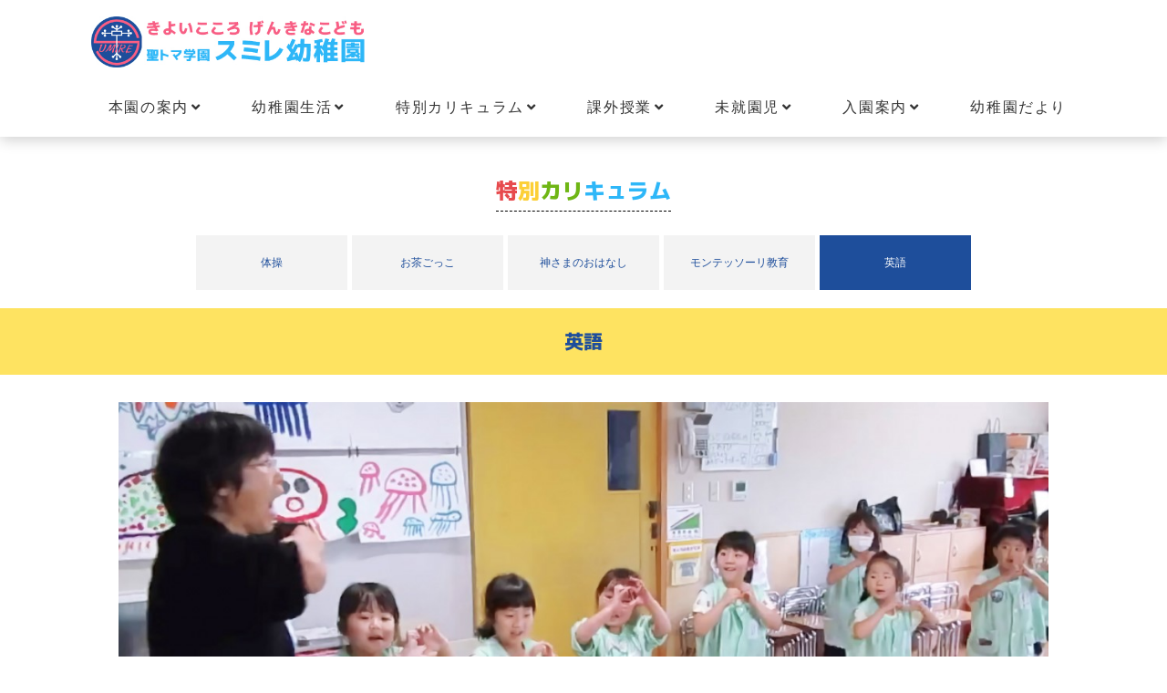

--- FILE ---
content_type: text/html; charset=UTF-8
request_url: https://sumile-k.sakura.ne.jp/education_6/
body_size: 33503
content:

<!DOCTYPE HTML>
<html lang="ja">
<!--[if lt IE 7]> <html class="ie lt-ie9 lt-ie8 lt-ie7" lang="ja"> <![endif]-->
<!--[if IE 7]> <html class="ie lt-ie9 lt-ie8" lang="ja"> <![endif]-->
<!--[if IE 8]> <html class="ie lt-ie9" lang="ja"> <![endif]-->
<!--[if lte IE 9]> <html class="ie IE" lang="ja"> <![endif]-->


<head>
<meta charset="UTF-8">
<meta http-equiv="X-UA-Compatible" content="IE=Edge">
<meta name="description" content="">
<meta name="keywords" content="" />
<meta name="viewport" content="width=device-width,initial-scale=1.0,user-scalable=no">

<title>学校法人聖トマ学園 スミレ幼稚園 -英語-</title>
<meta name="author" content="学校法人聖トマ学園 スミレ幼稚園" />
<meta name="copyright" content="学校法人聖トマ学園 スミレ幼稚園 All rights reserved." />

<link rel="stylesheet" type="text/css" href="https://sumile-k.sakura.ne.jp/wp-content/themes/php_sumile2020/style_sub.css" media="all" />
<link rel="stylesheet" type="text/css" href="https://sumile-k.sakura.ne.jp/wp-content/themes/php_sumile2020/css/font-awesome.min.css" media="all" />
<link rel="stylesheet" type="text/css" href="https://sumile-k.sakura.ne.jp/wp-content/themes/php_sumile2020/css/modal-video.min.css">
<link rel="stylesheet" type="text/css" href="https://sumile-k.sakura.ne.jp/wp-content/themes/php_sumile2020/css/meanmenu.css" />

<link href="https://fonts.googleapis.com/css2?family=M+PLUS+1p:wght@400;800&display=swap" rel="stylesheet">
<link href="https://use.fontawesome.com/releases/v5.6.1/css/all.css" rel="stylesheet">

<!--[if lt IE 9]>
<script src="https://sumile-k.sakura.ne.jp/wp-content/themes/php_sumile2020/js/html5shiv.js"></script>
<script src="https://sumile-k.sakura.ne.jp/wp-content/themes/php_sumile2020/script/respond.min.js"></script>
<![endif]-->
<!--[if lte IE 7]><script src="https://sumile-k.sakura.ne.jp/wp-content/themes/php_sumile2020/js/lte-ie7.js"></script><![endif]-->

<meta name='robots' content='max-image-preview:large' />
	<style>img:is([sizes="auto" i], [sizes^="auto," i]) { contain-intrinsic-size: 3000px 1500px }</style>
	<link rel='dns-prefetch' href='//www.google.com' />
<script type="text/javascript">
/* <![CDATA[ */
window._wpemojiSettings = {"baseUrl":"https:\/\/s.w.org\/images\/core\/emoji\/16.0.1\/72x72\/","ext":".png","svgUrl":"https:\/\/s.w.org\/images\/core\/emoji\/16.0.1\/svg\/","svgExt":".svg","source":{"concatemoji":"https:\/\/sumile-k.sakura.ne.jp\/wp-includes\/js\/wp-emoji-release.min.js?ver=6.8.3"}};
/*! This file is auto-generated */
!function(s,n){var o,i,e;function c(e){try{var t={supportTests:e,timestamp:(new Date).valueOf()};sessionStorage.setItem(o,JSON.stringify(t))}catch(e){}}function p(e,t,n){e.clearRect(0,0,e.canvas.width,e.canvas.height),e.fillText(t,0,0);var t=new Uint32Array(e.getImageData(0,0,e.canvas.width,e.canvas.height).data),a=(e.clearRect(0,0,e.canvas.width,e.canvas.height),e.fillText(n,0,0),new Uint32Array(e.getImageData(0,0,e.canvas.width,e.canvas.height).data));return t.every(function(e,t){return e===a[t]})}function u(e,t){e.clearRect(0,0,e.canvas.width,e.canvas.height),e.fillText(t,0,0);for(var n=e.getImageData(16,16,1,1),a=0;a<n.data.length;a++)if(0!==n.data[a])return!1;return!0}function f(e,t,n,a){switch(t){case"flag":return n(e,"\ud83c\udff3\ufe0f\u200d\u26a7\ufe0f","\ud83c\udff3\ufe0f\u200b\u26a7\ufe0f")?!1:!n(e,"\ud83c\udde8\ud83c\uddf6","\ud83c\udde8\u200b\ud83c\uddf6")&&!n(e,"\ud83c\udff4\udb40\udc67\udb40\udc62\udb40\udc65\udb40\udc6e\udb40\udc67\udb40\udc7f","\ud83c\udff4\u200b\udb40\udc67\u200b\udb40\udc62\u200b\udb40\udc65\u200b\udb40\udc6e\u200b\udb40\udc67\u200b\udb40\udc7f");case"emoji":return!a(e,"\ud83e\udedf")}return!1}function g(e,t,n,a){var r="undefined"!=typeof WorkerGlobalScope&&self instanceof WorkerGlobalScope?new OffscreenCanvas(300,150):s.createElement("canvas"),o=r.getContext("2d",{willReadFrequently:!0}),i=(o.textBaseline="top",o.font="600 32px Arial",{});return e.forEach(function(e){i[e]=t(o,e,n,a)}),i}function t(e){var t=s.createElement("script");t.src=e,t.defer=!0,s.head.appendChild(t)}"undefined"!=typeof Promise&&(o="wpEmojiSettingsSupports",i=["flag","emoji"],n.supports={everything:!0,everythingExceptFlag:!0},e=new Promise(function(e){s.addEventListener("DOMContentLoaded",e,{once:!0})}),new Promise(function(t){var n=function(){try{var e=JSON.parse(sessionStorage.getItem(o));if("object"==typeof e&&"number"==typeof e.timestamp&&(new Date).valueOf()<e.timestamp+604800&&"object"==typeof e.supportTests)return e.supportTests}catch(e){}return null}();if(!n){if("undefined"!=typeof Worker&&"undefined"!=typeof OffscreenCanvas&&"undefined"!=typeof URL&&URL.createObjectURL&&"undefined"!=typeof Blob)try{var e="postMessage("+g.toString()+"("+[JSON.stringify(i),f.toString(),p.toString(),u.toString()].join(",")+"));",a=new Blob([e],{type:"text/javascript"}),r=new Worker(URL.createObjectURL(a),{name:"wpTestEmojiSupports"});return void(r.onmessage=function(e){c(n=e.data),r.terminate(),t(n)})}catch(e){}c(n=g(i,f,p,u))}t(n)}).then(function(e){for(var t in e)n.supports[t]=e[t],n.supports.everything=n.supports.everything&&n.supports[t],"flag"!==t&&(n.supports.everythingExceptFlag=n.supports.everythingExceptFlag&&n.supports[t]);n.supports.everythingExceptFlag=n.supports.everythingExceptFlag&&!n.supports.flag,n.DOMReady=!1,n.readyCallback=function(){n.DOMReady=!0}}).then(function(){return e}).then(function(){var e;n.supports.everything||(n.readyCallback(),(e=n.source||{}).concatemoji?t(e.concatemoji):e.wpemoji&&e.twemoji&&(t(e.twemoji),t(e.wpemoji)))}))}((window,document),window._wpemojiSettings);
/* ]]> */
</script>
<style id='wp-emoji-styles-inline-css' type='text/css'>

	img.wp-smiley, img.emoji {
		display: inline !important;
		border: none !important;
		box-shadow: none !important;
		height: 1em !important;
		width: 1em !important;
		margin: 0 0.07em !important;
		vertical-align: -0.1em !important;
		background: none !important;
		padding: 0 !important;
	}
</style>
<link rel='stylesheet' id='wp-block-library-css' href='https://sumile-k.sakura.ne.jp/wp-includes/css/dist/block-library/style.min.css?ver=6.8.3' type='text/css' media='all' />
<style id='classic-theme-styles-inline-css' type='text/css'>
/*! This file is auto-generated */
.wp-block-button__link{color:#fff;background-color:#32373c;border-radius:9999px;box-shadow:none;text-decoration:none;padding:calc(.667em + 2px) calc(1.333em + 2px);font-size:1.125em}.wp-block-file__button{background:#32373c;color:#fff;text-decoration:none}
</style>
<style id='global-styles-inline-css' type='text/css'>
:root{--wp--preset--aspect-ratio--square: 1;--wp--preset--aspect-ratio--4-3: 4/3;--wp--preset--aspect-ratio--3-4: 3/4;--wp--preset--aspect-ratio--3-2: 3/2;--wp--preset--aspect-ratio--2-3: 2/3;--wp--preset--aspect-ratio--16-9: 16/9;--wp--preset--aspect-ratio--9-16: 9/16;--wp--preset--color--black: #000000;--wp--preset--color--cyan-bluish-gray: #abb8c3;--wp--preset--color--white: #ffffff;--wp--preset--color--pale-pink: #f78da7;--wp--preset--color--vivid-red: #cf2e2e;--wp--preset--color--luminous-vivid-orange: #ff6900;--wp--preset--color--luminous-vivid-amber: #fcb900;--wp--preset--color--light-green-cyan: #7bdcb5;--wp--preset--color--vivid-green-cyan: #00d084;--wp--preset--color--pale-cyan-blue: #8ed1fc;--wp--preset--color--vivid-cyan-blue: #0693e3;--wp--preset--color--vivid-purple: #9b51e0;--wp--preset--gradient--vivid-cyan-blue-to-vivid-purple: linear-gradient(135deg,rgba(6,147,227,1) 0%,rgb(155,81,224) 100%);--wp--preset--gradient--light-green-cyan-to-vivid-green-cyan: linear-gradient(135deg,rgb(122,220,180) 0%,rgb(0,208,130) 100%);--wp--preset--gradient--luminous-vivid-amber-to-luminous-vivid-orange: linear-gradient(135deg,rgba(252,185,0,1) 0%,rgba(255,105,0,1) 100%);--wp--preset--gradient--luminous-vivid-orange-to-vivid-red: linear-gradient(135deg,rgba(255,105,0,1) 0%,rgb(207,46,46) 100%);--wp--preset--gradient--very-light-gray-to-cyan-bluish-gray: linear-gradient(135deg,rgb(238,238,238) 0%,rgb(169,184,195) 100%);--wp--preset--gradient--cool-to-warm-spectrum: linear-gradient(135deg,rgb(74,234,220) 0%,rgb(151,120,209) 20%,rgb(207,42,186) 40%,rgb(238,44,130) 60%,rgb(251,105,98) 80%,rgb(254,248,76) 100%);--wp--preset--gradient--blush-light-purple: linear-gradient(135deg,rgb(255,206,236) 0%,rgb(152,150,240) 100%);--wp--preset--gradient--blush-bordeaux: linear-gradient(135deg,rgb(254,205,165) 0%,rgb(254,45,45) 50%,rgb(107,0,62) 100%);--wp--preset--gradient--luminous-dusk: linear-gradient(135deg,rgb(255,203,112) 0%,rgb(199,81,192) 50%,rgb(65,88,208) 100%);--wp--preset--gradient--pale-ocean: linear-gradient(135deg,rgb(255,245,203) 0%,rgb(182,227,212) 50%,rgb(51,167,181) 100%);--wp--preset--gradient--electric-grass: linear-gradient(135deg,rgb(202,248,128) 0%,rgb(113,206,126) 100%);--wp--preset--gradient--midnight: linear-gradient(135deg,rgb(2,3,129) 0%,rgb(40,116,252) 100%);--wp--preset--font-size--small: 13px;--wp--preset--font-size--medium: 20px;--wp--preset--font-size--large: 36px;--wp--preset--font-size--x-large: 42px;--wp--preset--spacing--20: 0.44rem;--wp--preset--spacing--30: 0.67rem;--wp--preset--spacing--40: 1rem;--wp--preset--spacing--50: 1.5rem;--wp--preset--spacing--60: 2.25rem;--wp--preset--spacing--70: 3.38rem;--wp--preset--spacing--80: 5.06rem;--wp--preset--shadow--natural: 6px 6px 9px rgba(0, 0, 0, 0.2);--wp--preset--shadow--deep: 12px 12px 50px rgba(0, 0, 0, 0.4);--wp--preset--shadow--sharp: 6px 6px 0px rgba(0, 0, 0, 0.2);--wp--preset--shadow--outlined: 6px 6px 0px -3px rgba(255, 255, 255, 1), 6px 6px rgba(0, 0, 0, 1);--wp--preset--shadow--crisp: 6px 6px 0px rgba(0, 0, 0, 1);}:where(.is-layout-flex){gap: 0.5em;}:where(.is-layout-grid){gap: 0.5em;}body .is-layout-flex{display: flex;}.is-layout-flex{flex-wrap: wrap;align-items: center;}.is-layout-flex > :is(*, div){margin: 0;}body .is-layout-grid{display: grid;}.is-layout-grid > :is(*, div){margin: 0;}:where(.wp-block-columns.is-layout-flex){gap: 2em;}:where(.wp-block-columns.is-layout-grid){gap: 2em;}:where(.wp-block-post-template.is-layout-flex){gap: 1.25em;}:where(.wp-block-post-template.is-layout-grid){gap: 1.25em;}.has-black-color{color: var(--wp--preset--color--black) !important;}.has-cyan-bluish-gray-color{color: var(--wp--preset--color--cyan-bluish-gray) !important;}.has-white-color{color: var(--wp--preset--color--white) !important;}.has-pale-pink-color{color: var(--wp--preset--color--pale-pink) !important;}.has-vivid-red-color{color: var(--wp--preset--color--vivid-red) !important;}.has-luminous-vivid-orange-color{color: var(--wp--preset--color--luminous-vivid-orange) !important;}.has-luminous-vivid-amber-color{color: var(--wp--preset--color--luminous-vivid-amber) !important;}.has-light-green-cyan-color{color: var(--wp--preset--color--light-green-cyan) !important;}.has-vivid-green-cyan-color{color: var(--wp--preset--color--vivid-green-cyan) !important;}.has-pale-cyan-blue-color{color: var(--wp--preset--color--pale-cyan-blue) !important;}.has-vivid-cyan-blue-color{color: var(--wp--preset--color--vivid-cyan-blue) !important;}.has-vivid-purple-color{color: var(--wp--preset--color--vivid-purple) !important;}.has-black-background-color{background-color: var(--wp--preset--color--black) !important;}.has-cyan-bluish-gray-background-color{background-color: var(--wp--preset--color--cyan-bluish-gray) !important;}.has-white-background-color{background-color: var(--wp--preset--color--white) !important;}.has-pale-pink-background-color{background-color: var(--wp--preset--color--pale-pink) !important;}.has-vivid-red-background-color{background-color: var(--wp--preset--color--vivid-red) !important;}.has-luminous-vivid-orange-background-color{background-color: var(--wp--preset--color--luminous-vivid-orange) !important;}.has-luminous-vivid-amber-background-color{background-color: var(--wp--preset--color--luminous-vivid-amber) !important;}.has-light-green-cyan-background-color{background-color: var(--wp--preset--color--light-green-cyan) !important;}.has-vivid-green-cyan-background-color{background-color: var(--wp--preset--color--vivid-green-cyan) !important;}.has-pale-cyan-blue-background-color{background-color: var(--wp--preset--color--pale-cyan-blue) !important;}.has-vivid-cyan-blue-background-color{background-color: var(--wp--preset--color--vivid-cyan-blue) !important;}.has-vivid-purple-background-color{background-color: var(--wp--preset--color--vivid-purple) !important;}.has-black-border-color{border-color: var(--wp--preset--color--black) !important;}.has-cyan-bluish-gray-border-color{border-color: var(--wp--preset--color--cyan-bluish-gray) !important;}.has-white-border-color{border-color: var(--wp--preset--color--white) !important;}.has-pale-pink-border-color{border-color: var(--wp--preset--color--pale-pink) !important;}.has-vivid-red-border-color{border-color: var(--wp--preset--color--vivid-red) !important;}.has-luminous-vivid-orange-border-color{border-color: var(--wp--preset--color--luminous-vivid-orange) !important;}.has-luminous-vivid-amber-border-color{border-color: var(--wp--preset--color--luminous-vivid-amber) !important;}.has-light-green-cyan-border-color{border-color: var(--wp--preset--color--light-green-cyan) !important;}.has-vivid-green-cyan-border-color{border-color: var(--wp--preset--color--vivid-green-cyan) !important;}.has-pale-cyan-blue-border-color{border-color: var(--wp--preset--color--pale-cyan-blue) !important;}.has-vivid-cyan-blue-border-color{border-color: var(--wp--preset--color--vivid-cyan-blue) !important;}.has-vivid-purple-border-color{border-color: var(--wp--preset--color--vivid-purple) !important;}.has-vivid-cyan-blue-to-vivid-purple-gradient-background{background: var(--wp--preset--gradient--vivid-cyan-blue-to-vivid-purple) !important;}.has-light-green-cyan-to-vivid-green-cyan-gradient-background{background: var(--wp--preset--gradient--light-green-cyan-to-vivid-green-cyan) !important;}.has-luminous-vivid-amber-to-luminous-vivid-orange-gradient-background{background: var(--wp--preset--gradient--luminous-vivid-amber-to-luminous-vivid-orange) !important;}.has-luminous-vivid-orange-to-vivid-red-gradient-background{background: var(--wp--preset--gradient--luminous-vivid-orange-to-vivid-red) !important;}.has-very-light-gray-to-cyan-bluish-gray-gradient-background{background: var(--wp--preset--gradient--very-light-gray-to-cyan-bluish-gray) !important;}.has-cool-to-warm-spectrum-gradient-background{background: var(--wp--preset--gradient--cool-to-warm-spectrum) !important;}.has-blush-light-purple-gradient-background{background: var(--wp--preset--gradient--blush-light-purple) !important;}.has-blush-bordeaux-gradient-background{background: var(--wp--preset--gradient--blush-bordeaux) !important;}.has-luminous-dusk-gradient-background{background: var(--wp--preset--gradient--luminous-dusk) !important;}.has-pale-ocean-gradient-background{background: var(--wp--preset--gradient--pale-ocean) !important;}.has-electric-grass-gradient-background{background: var(--wp--preset--gradient--electric-grass) !important;}.has-midnight-gradient-background{background: var(--wp--preset--gradient--midnight) !important;}.has-small-font-size{font-size: var(--wp--preset--font-size--small) !important;}.has-medium-font-size{font-size: var(--wp--preset--font-size--medium) !important;}.has-large-font-size{font-size: var(--wp--preset--font-size--large) !important;}.has-x-large-font-size{font-size: var(--wp--preset--font-size--x-large) !important;}
:where(.wp-block-post-template.is-layout-flex){gap: 1.25em;}:where(.wp-block-post-template.is-layout-grid){gap: 1.25em;}
:where(.wp-block-columns.is-layout-flex){gap: 2em;}:where(.wp-block-columns.is-layout-grid){gap: 2em;}
:root :where(.wp-block-pullquote){font-size: 1.5em;line-height: 1.6;}
</style>
<link rel='stylesheet' id='contact-form-7-css' href='https://sumile-k.sakura.ne.jp/wp-content/plugins/contact-form-7/includes/css/styles.css?ver=6.1.3' type='text/css' media='all' />
<link rel='stylesheet' id='fancybox-css' href='https://sumile-k.sakura.ne.jp/wp-content/plugins/easy-fancybox/fancybox/1.5.4/jquery.fancybox.min.css?ver=6.8.3' type='text/css' media='screen' />
<script type="text/javascript" src="https://sumile-k.sakura.ne.jp/wp-includes/js/jquery/jquery.min.js?ver=3.7.1" id="jquery-core-js"></script>
<script type="text/javascript" src="https://sumile-k.sakura.ne.jp/wp-includes/js/jquery/jquery-migrate.min.js?ver=3.4.1" id="jquery-migrate-js"></script>
<link rel="https://api.w.org/" href="https://sumile-k.sakura.ne.jp/wp-json/" /><link rel="alternate" title="JSON" type="application/json" href="https://sumile-k.sakura.ne.jp/wp-json/wp/v2/pages/5049" /><link rel="alternate" title="oEmbed (JSON)" type="application/json+oembed" href="https://sumile-k.sakura.ne.jp/wp-json/oembed/1.0/embed?url=https%3A%2F%2Fsumile-k.sakura.ne.jp%2Feducation_6" />
<link rel="alternate" title="oEmbed (XML)" type="text/xml+oembed" href="https://sumile-k.sakura.ne.jp/wp-json/oembed/1.0/embed?url=https%3A%2F%2Fsumile-k.sakura.ne.jp%2Feducation_6&#038;format=xml" />

<link rel="stylesheet" href="https://sumile-k.sakura.ne.jp/wp-content/plugins/count-per-day/counter.css" type="text/css" />
<link rel="apple-touch-icon" sizes="180x180" href="/wp-content/uploads/fbrfg/apple-touch-icon.png">
<link rel="icon" type="image/png" sizes="32x32" href="/wp-content/uploads/fbrfg/favicon-32x32.png">
<link rel="icon" type="image/png" sizes="16x16" href="/wp-content/uploads/fbrfg/favicon-16x16.png">
<link rel="manifest" href="/wp-content/uploads/fbrfg/site.webmanifest">
<link rel="mask-icon" href="/wp-content/uploads/fbrfg/safari-pinned-tab.svg" color="#5bbad5">
<link rel="shortcut icon" href="/wp-content/uploads/fbrfg/favicon.ico">
<meta name="apple-mobile-web-app-title" content="学校法人聖トマ学園 スミレ幼稚園">
<meta name="application-name" content="学校法人聖トマ学園 スミレ幼稚園">
<meta name="msapplication-TileColor" content="#49e5ff">
<meta name="msapplication-config" content="/wp-content/uploads/fbrfg/browserconfig.xml">
<meta name="theme-color" content="#ffffff">
<script type="text/javascript">
	$.noConflict();
</script>
<script src="https://sumile-k.sakura.ne.jp/wp-content/themes/php_sumile2020/js/jquery-3.2.1.min.js"></script>
<script src="https://sumile-k.sakura.ne.jp/wp-content/themes/php_sumile2020/js/jquery.meanmenu.min.js"></script>
<script src="https://sumile-k.sakura.ne.jp/wp-content/themes/php_sumile2020/js/menu.js"></script>

</head>

<body>

<!-- =================メニューここから================= -->
<header id="header">
	<div class="container">

		<div class="h_logo"><a href="https://sumile-k.sakura.ne.jp"><img src="https://sumile-k.sakura.ne.jp/wp-content/themes/php_sumile2020/img/logo.jpg" alt="学校法人聖トマ学園 スミレ幼稚園"></a></div>

		<div id="h_top">
			<div class="h_nav">
				<nav id="gNav">
					<ul class="nav">
						<li>
							<a href="https://sumile-k.sakura.ne.jp/guidance_1/"><div class="button">本園の案内<i class="fa fa-angle-down"></i></div></a>
							<ul class="sub-menu">
								<li><a href="https://sumile-k.sakura.ne.jp/guidance_1/">カトリック幼稚園のめざすもの</a></li>
								<li><a href="https://sumile-k.sakura.ne.jp/guidance_2/">スミレ幼稚園と大和カトリック教会</a></li>
								<li><a href="https://sumile-k.sakura.ne.jp/guidance_3/">こどもに対して大人の責任は大きい</a></li>
							</ul>
						</li>
						<li>
							<a href="https://sumile-k.sakura.ne.jp/life_1/"><div class="button">幼稚園生活<i class="fa fa-angle-down"></i></div></a>
							<ul class="sub-menu">
								<li><a href="https://sumile-k.sakura.ne.jp/life_1/">1年間のながれ</a></li>
								<li><a href="https://sumile-k.sakura.ne.jp/life_2/">1日のながれ</a></li>
								<li><a href="https://sumile-k.sakura.ne.jp/life_4/">お弁当と給食</a></li>
								<li><a href="https://sumile-k.sakura.ne.jp/life_5/">預かり保育</a></li>
							</ul>
						</li>
						<li>
							<a href="https://sumile-k.sakura.ne.jp/education_1/"><div class="button">特別カリキュラム<i class="fa fa-angle-down"></i></div></a>
							<ul class="sub-menu">
								<li><a href="https://sumile-k.sakura.ne.jp/education_1/">体操</a></li>
								<li><a href="https://sumile-k.sakura.ne.jp/education_2/">お茶ごっこ</a></li>
								<li><a href="https://sumile-k.sakura.ne.jp/education_3/">神さまのおはなし</a></li>
								<li><a href="https://sumile-k.sakura.ne.jp/education_5/">モンテッソーリ教育</a></li>
								<li><a href="https://sumile-k.sakura.ne.jp/education_6/">英語</a></li>
							</ul>
						</li>
						<li>
							<a href="https://sumile-k.sakura.ne.jp/other_1/"><div class="button">課外授業<i class="fa fa-angle-down"></i></div></a>
							<ul class="sub-menu">
								<li><a href="https://sumile-k.sakura.ne.jp/other_1/">スポーツクラブ</a></li>
								<li><a href="https://sumile-k.sakura.ne.jp/other_2/">キッズチアクラブ</a></li>
								<li><a href="https://sumile-k.sakura.ne.jp/other_3/">サッカークラブ</a></li>
								<li><a href="https://sumile-k.sakura.ne.jp/other_4/">バレエ教室幼児クラス</a></li>
								<li><a href="https://sumile-k.sakura.ne.jp/other_5/">エンピツらんど</a></li>
								<li><a href="https://sumile-k.sakura.ne.jp/other_6/">英語教室 ラボパーティー</a></li>
							</ul>
						</li>
						<li>
							<a href="https://sumile-k.sakura.ne.jp/play_1/"><div class="button">未就園児<i class="fa fa-angle-down"></i></div></a>
							<ul class="sub-menu">
								<li><a href="https://sumile-k.sakura.ne.jp/play_1/">スミレプレイルーム(2～4歳向)</a></li>
								<li><a href="https://sumile-k.sakura.ne.jp/play_6/">未就園児イベント・スミプレ説明会等申込(2～4歳向)</a></li>
								<li><a href="https://sumile-k.sakura.ne.jp/play_2/">エンジェルルーム(1歳～入園前)</a></li>
								<li><a href="https://sumile-k.sakura.ne.jp/play_4/">園庭開放</a></li>
								<li><a href="https://sumile-k.sakura.ne.jp/play_5/">育児相談</a></li>
							</ul>
						</li>
						<li>
							<a href="https://sumile-k.sakura.ne.jp/entrance_1/"><div class="button">入園案内<i class="fa fa-angle-down"></i></div></a>
							<ul class="sub-menu">
								<li><a href="https://sumile-k.sakura.ne.jp/entrance_1/">入園説明会幼稚園見学会</a></li>
								<li><a href="https://sumile-k.sakura.ne.jp/entrance_2/">入園願書配布・受付</a></li>
								<li><a href="https://sumile-k.sakura.ne.jp/entrance_3/">募集要項</a></li>
							</ul>
						</li>
						<li><a href="https://sumile-k.sakura.ne.jp/blog/"><div class="button">幼稚園だより</div></a></li>
					</ul>
					<div class="mask"></div>
				</nav>
			</div>
		</div>
	</div>
</header><!-- =================メニューここまで================= -->


<!-- =================本文ここから================= -->
<main id="main" role="main">
<section id="sec01">

<h2 class="title_sub"><span class="underline_black"><span class="red">特</span><span class="yellow">別</span><span class="green">カリ</span><span class="blue">キュラム</span></span></h2>
<div class="btn_gray_box">
<div class="btn_gray_item"><button class="btn_gray" onclick="location.href='/education_1/'" onfocus="this.blur();"><span class="btn_gray">体操</span></button></div>
<div class="btn_gray_item"><button class="btn_gray" onclick="location.href='/education_2/'" onfocus="this.blur();"><span class="btn_gray">お茶ごっこ</span></button></div>
<div class="btn_gray_item"><button class="btn_gray" onclick="location.href='/education_3/'" onfocus="this.blur();"><span class="btn_gray">神さまのおはなし</span></button></div>
<div class="btn_gray_item"><button class="btn_gray" onclick="location.href='/education_5/'" onfocus="this.blur();"><span class="btn_gray">モンテッソーリ教育</span></button></div>
<div class="btn_gray_item"><button class="btn_gray2" onclick="location.href='/education_6/'" onfocus="this.blur();"><span class="btn_gray2">英語</span></button></div>
</div>
<h3 class="title_sub">英語</h3>
<div class="base01_sub">
<div class="wp-block-image">
<figure class="aligncenter size-full"><img decoding="async" src="https://sumile-k.sakura.ne.jp/wp-content/uploads/2020/09/education_6.jpg" alt="英語" /></figure>
</div>
<div class="base01_box">
<div class="base01_boxB">
<div class="base01_boxL">対象</div>
<div class="base01_boxR">全園児</div>
</div>
<div class="base01_boxB">
<div class="base01_boxL">指導講師</div>
<div class="base01_boxR">青池眞由子先生（公益財団法人ラボ国際交流センター　ボランティアリーダー）</div>
</div>
<div class="base01_boxB">
<div class="base01_boxL">内容</div>
<div class="base01_boxR">英語を勉強するのではなく英語で楽しむ♪そんな指導をして下さいます。</div>
</div>
</div>
</div>
</section>
<!-- =================本文ここまで================= -->


<!-- =================フッターここから================= -->
<!-- 交通案内・お問い合わせ -->
<section id="sec07">
<h2 class="title_white"><span class="underline_white">交通案内・お問い合わせ</span></h2>
<p class="text_contact"><a href="tel:0462749222">TEL 046-274-9222</a></p>
<button class="btn_green" onclick="location.href='https://sumile-k.sakura.ne.jp/contact/'" onfocus="this.blur();"><span class="btn_green"><div class="contact"><i class="fas fa-train fa-2x"></i></div>交通案内</span></button>
<button class="btn_green" onclick="location.href='https://sumile-k.sakura.ne.jp/contact/#class1'" onfocus="this.blur();"><span class="btn_green"><div class="contact"><i class="fas fa-envelope fa-2x"></i></div>お問い合わせ</span></button>
</section>
</main>

<footer id="footer">
	<div class="container">
		<div class="f_logo">
			<a href="http://www.seitoma.ac.jp/" target="_blank"><img src="https://sumile-k.sakura.ne.jp/wp-content/themes/php_sumile2020/img/toma.jpg" alt="学校法人聖トマ学園スミレ幼稚園"></a>
		</div>
		<p class="copy">〒242-0006 神奈川県大和市南林間7-4-1 TEL:046-274-9222<br>copyright 2020 聖トマ学園 スミレ幼稚園 All rights reserved.</p>
	</div>
</footer><!-- =================フッターここまで================= -->

<script type="speculationrules">
{"prefetch":[{"source":"document","where":{"and":[{"href_matches":"\/*"},{"not":{"href_matches":["\/wp-*.php","\/wp-admin\/*","\/wp-content\/uploads\/*","\/wp-content\/*","\/wp-content\/plugins\/*","\/wp-content\/themes\/php_sumile2020\/*","\/*\\?(.+)"]}},{"not":{"selector_matches":"a[rel~=\"nofollow\"]"}},{"not":{"selector_matches":".no-prefetch, .no-prefetch a"}}]},"eagerness":"conservative"}]}
</script>
<script type="text/javascript" src="https://sumile-k.sakura.ne.jp/wp-includes/js/dist/hooks.min.js?ver=4d63a3d491d11ffd8ac6" id="wp-hooks-js"></script>
<script type="text/javascript" src="https://sumile-k.sakura.ne.jp/wp-includes/js/dist/i18n.min.js?ver=5e580eb46a90c2b997e6" id="wp-i18n-js"></script>
<script type="text/javascript" id="wp-i18n-js-after">
/* <![CDATA[ */
wp.i18n.setLocaleData( { 'text direction\u0004ltr': [ 'ltr' ] } );
/* ]]> */
</script>
<script type="text/javascript" src="https://sumile-k.sakura.ne.jp/wp-content/plugins/contact-form-7/includes/swv/js/index.js?ver=6.1.3" id="swv-js"></script>
<script type="text/javascript" id="contact-form-7-js-translations">
/* <![CDATA[ */
( function( domain, translations ) {
	var localeData = translations.locale_data[ domain ] || translations.locale_data.messages;
	localeData[""].domain = domain;
	wp.i18n.setLocaleData( localeData, domain );
} )( "contact-form-7", {"translation-revision-date":"2025-10-29 09:23:50+0000","generator":"GlotPress\/4.0.3","domain":"messages","locale_data":{"messages":{"":{"domain":"messages","plural-forms":"nplurals=1; plural=0;","lang":"ja_JP"},"This contact form is placed in the wrong place.":["\u3053\u306e\u30b3\u30f3\u30bf\u30af\u30c8\u30d5\u30a9\u30fc\u30e0\u306f\u9593\u9055\u3063\u305f\u4f4d\u7f6e\u306b\u7f6e\u304b\u308c\u3066\u3044\u307e\u3059\u3002"],"Error:":["\u30a8\u30e9\u30fc:"]}},"comment":{"reference":"includes\/js\/index.js"}} );
/* ]]> */
</script>
<script type="text/javascript" id="contact-form-7-js-before">
/* <![CDATA[ */
var wpcf7 = {
    "api": {
        "root": "https:\/\/sumile-k.sakura.ne.jp\/wp-json\/",
        "namespace": "contact-form-7\/v1"
    }
};
/* ]]> */
</script>
<script type="text/javascript" src="https://sumile-k.sakura.ne.jp/wp-content/plugins/contact-form-7/includes/js/index.js?ver=6.1.3" id="contact-form-7-js"></script>
<script type="text/javascript" id="google-invisible-recaptcha-js-before">
/* <![CDATA[ */
var renderInvisibleReCaptcha = function() {

    for (var i = 0; i < document.forms.length; ++i) {
        var form = document.forms[i];
        var holder = form.querySelector('.inv-recaptcha-holder');

        if (null === holder) continue;
		holder.innerHTML = '';

         (function(frm){
			var cf7SubmitElm = frm.querySelector('.wpcf7-submit');
            var holderId = grecaptcha.render(holder,{
                'sitekey': '6LchI7EaAAAAAAaMaBDBhYECNV-To17xCk1szxf1', 'size': 'invisible', 'badge' : 'bottomright',
                'callback' : function (recaptchaToken) {
					if((null !== cf7SubmitElm) && (typeof jQuery != 'undefined')){jQuery(frm).submit();grecaptcha.reset(holderId);return;}
					 HTMLFormElement.prototype.submit.call(frm);
                },
                'expired-callback' : function(){grecaptcha.reset(holderId);}
            });

			if(null !== cf7SubmitElm && (typeof jQuery != 'undefined') ){
				jQuery(cf7SubmitElm).off('click').on('click', function(clickEvt){
					clickEvt.preventDefault();
					grecaptcha.execute(holderId);
				});
			}
			else
			{
				frm.onsubmit = function (evt){evt.preventDefault();grecaptcha.execute(holderId);};
			}


        })(form);
    }
};
/* ]]> */
</script>
<script type="text/javascript" async defer src="https://www.google.com/recaptcha/api.js?onload=renderInvisibleReCaptcha&amp;render=explicit" id="google-invisible-recaptcha-js"></script>
<script type="text/javascript" src="https://sumile-k.sakura.ne.jp/wp-content/plugins/easy-fancybox/vendor/purify.min.js?ver=6.8.3" id="fancybox-purify-js"></script>
<script type="text/javascript" id="jquery-fancybox-js-extra">
/* <![CDATA[ */
var efb_i18n = {"close":"Close","next":"Next","prev":"Previous","startSlideshow":"Start slideshow","toggleSize":"Toggle size"};
/* ]]> */
</script>
<script type="text/javascript" src="https://sumile-k.sakura.ne.jp/wp-content/plugins/easy-fancybox/fancybox/1.5.4/jquery.fancybox.min.js?ver=6.8.3" id="jquery-fancybox-js"></script>
<script type="text/javascript" id="jquery-fancybox-js-after">
/* <![CDATA[ */
var fb_timeout, fb_opts={'autoScale':true,'showCloseButton':true,'margin':20,'pixelRatio':'false','centerOnScroll':true,'enableEscapeButton':true,'overlayShow':true,'hideOnOverlayClick':true,'minVpHeight':320,'disableCoreLightbox':'true','enableBlockControls':'true','fancybox_openBlockControls':'true' };
if(typeof easy_fancybox_handler==='undefined'){
var easy_fancybox_handler=function(){
jQuery([".nolightbox","a.wp-block-file__button","a.pin-it-button","a[href*='pinterest.com\/pin\/create']","a[href*='facebook.com\/share']","a[href*='twitter.com\/share']"].join(',')).addClass('nofancybox');
jQuery('a.fancybox-close').on('click',function(e){e.preventDefault();jQuery.fancybox.close()});
/* IMG */
						var unlinkedImageBlocks=jQuery(".wp-block-image > img:not(.nofancybox,figure.nofancybox>img)");
						unlinkedImageBlocks.wrap(function() {
							var href = jQuery( this ).attr( "src" );
							return "<a href='" + href + "'></a>";
						});
var fb_IMG_select=jQuery('a[href*=".jpg" i]:not(.nofancybox,li.nofancybox>a,figure.nofancybox>a),area[href*=".jpg" i]:not(.nofancybox),a[href*=".jpeg" i]:not(.nofancybox,li.nofancybox>a,figure.nofancybox>a),area[href*=".jpeg" i]:not(.nofancybox),a[href*=".png" i]:not(.nofancybox,li.nofancybox>a,figure.nofancybox>a),area[href*=".png" i]:not(.nofancybox)');
fb_IMG_select.addClass('fancybox image');
var fb_IMG_sections=jQuery('.gallery,.wp-block-gallery,.tiled-gallery,.wp-block-jetpack-tiled-gallery,.ngg-galleryoverview,.ngg-imagebrowser,.nextgen_pro_blog_gallery,.nextgen_pro_film,.nextgen_pro_horizontal_filmstrip,.ngg-pro-masonry-wrapper,.ngg-pro-mosaic-container,.nextgen_pro_sidescroll,.nextgen_pro_slideshow,.nextgen_pro_thumbnail_grid,.tiled-gallery');
fb_IMG_sections.each(function(){jQuery(this).find(fb_IMG_select).attr('rel','gallery-'+fb_IMG_sections.index(this));});
jQuery('a.fancybox,area.fancybox,.fancybox>a').each(function(){jQuery(this).fancybox(jQuery.extend(true,{},fb_opts,{'transition':'elastic','transitionIn':'elastic','easingIn':'easeOutBack','transitionOut':'elastic','easingOut':'easeInBack','opacity':false,'hideOnContentClick':false,'titleShow':false,'titlePosition':'over','titleFromAlt':true,'showNavArrows':true,'enableKeyboardNav':true,'cyclic':false,'mouseWheel':'true'}))});
};};
jQuery(easy_fancybox_handler);jQuery(document).on('post-load',easy_fancybox_handler);
/* ]]> */
</script>
<script type="text/javascript" src="https://sumile-k.sakura.ne.jp/wp-content/plugins/easy-fancybox/vendor/jquery.easing.min.js?ver=1.4.1" id="jquery-easing-js"></script>
<script type="text/javascript" src="https://sumile-k.sakura.ne.jp/wp-content/plugins/easy-fancybox/vendor/jquery.mousewheel.min.js?ver=3.1.13" id="jquery-mousewheel-js"></script>
</body>
</html>

--- FILE ---
content_type: text/css
request_url: https://sumile-k.sakura.ne.jp/wp-content/themes/php_sumile2020/style_sub.css
body_size: 31648
content:
@charset "utf-8";
@import url('https://fonts.googleapis.com/css?family=Roboto:400,700');

/* RESET
----------------------------------------------------------------------------------------------------*/
a,article,body,dd,div,dl,dt,em,form,footer,header,h1,h2,h3,h4,h5,h6,html,i,iframe,img,label,legend,li,nav,ol,p,section,main,span,table,tbody,tfoot,thead,time,tr,th,td,ul,video{font-family:inherit;font-size:100%;font-weight:inherit;font-style:inherit;vertical-align:baseline;white-space:normal;margin:0;padding:0;border:0;outline:0;background:transparent;line-height:1.6;text-align:left}textarea{font-family:inherit;font-size:100%;font-weight:inherit;font-style:inherit;vertical-align:baseline;margin:0;padding:0;border:0;outline:0;background:transparent;line-height:1.6;text-align:left}article,footer,header,nav,section,main{display:block}ol,ul{list-style:none}table{border-collapse:collapse;border-spacing:0}


/* WordPress Native Styles
----------------------------------------------------------------------------------------------------*/
/* editor */
p {
    display: block;
    margin: 1em 0;
}
strong { font-weight: bold; }
em { font-style: italic; }
blockquote {
    display: block;
    -webkit-margin-before: 1em;
    -webkit-margin-after: 1em;
    -webkit-margin-start: 40px;
    -webkit-margin-end: 40px;
}
 
/* img */
.aligncenter {
    display: block;
    margin: 0 auto;
}
.alignright { float: right; }
.alignleft { float: left; }
 
img[class*="wp-image-"],
img[class*="attachment-"] {
    height: auto;
    max-width: 100%;
}
 
/* clearfix */
.clearfix {
    overflow: hidden;
    zoom: 1;
}
.clearfix:after {
    content: "";
    display: block;
    clear: both;
}


/* ----------------------------------------------

 * 基本

---------------------------------------------- */
body {
  margin: 0 auto;
  padding: 0;
  font-size: 20px;
  line-height: 1.6em;
  font-family: 'Roboto',"游ゴシック Medium", "Yu Gothic Medium","游ゴシック",YuGothic,"ヒラギノ角ゴ ProN W3","Hiragino Kaku Gothic ProN","メイリオ",Meiryo,sans-serif;
  font-weight: 500;
  color: #535761;
  -webkit-text-size-adjust: 100%;
}

@media only screen and ( max-width : 580px ) {
  body {font-size: 18px;}
}

table {
  margin : 0;
  border-collapse: collapse;
  border-spacing: 0;
  empty-cells: show;
}

span.mini{
  font-size:12pt;
  font-family: 'Roboto',"游ゴシック Medium", "Yu Gothic Medium","游ゴシック",YuGothic,"ヒラギノ角ゴ ProN W3","Hiragino Kaku Gothic ProN","メイリオ",Meiryo,sans-serif;
}

img {
  vertical-align: middle;
  max-width: 100%;
  height: auto;
  width /***/:auto;　/*IE8のみ適用*/
}

/*-----------------------------
ギャラリー
------------------------------*/
.gallery { /** ギャラリーを囲むボックス **/
	width: 100%;
	padding-bottom: 20px !important;
    overflow: hidden;
}
 
.gallery br {display: none;} /** 自動で挿入される clearfix の余白解除 **/
 
.gallery-item { /** 画像共通のスタイル **/
    float: left;
	padding-bottom: 0 !important;
}
.gallery-icon { /** 画像を囲む dt のスタイル **/
    text-align: center;
}
 
.gallery-icon img {
	height: auto;
	margin-bottom: 10px !important;
	border: 0px  !important;
}
 
.gallery-caption { /** キャプション **/
    color: #222;
    font-size: 16px;
    margin: 0px 0px 10px 0px;
    text-align: center;
}
 
.gallery-columns-1 .gallery-item { /** カラムなし **/
    width: 100%;
    padding-right: 0;
}
.gallery-columns-2 .gallery-item { /** 2カラム **/
	width: 48%;
	padding: 0 1%;
}
.gallery-columns-3 .gallery-item { /** 3カラム **/
    width: 31.33333%;
	padding: 0 1%;
}
.gallery-columns-4 .gallery-item { /** 4カラム **/
    width: 23%;
    padding: 0 1%;
}
.gallery-columns-5 .gallery-item { /** 5カラム **/
    width: 18%;
    padding: 0 1%;
}
 
@media screen and (max-width: 640px) {
	/* 640px以下用の記述 */
	.gallery-columns-3 .gallery-item, .gallery-columns-4 .gallery-item {
		width: 48%;
		padding: 0 1%;
	}
	.gallery-columns-5 .gallery-item {
		width: 31.33333%;
		padding: 0 1%;
	}
}

/*-----------------------------
IE11単画像表示
------------------------------*/
@media screen and (-ms-high-contrast: none) {
  *::-ms-backdrop, img { width: 100%; }
}


/* ----------------------------------------------

 * リンク設定

---------------------------------------------- */
a {
  outline:none;
  color: #333;
  text-decoration:none;
}

a:hover {
  -webkit-transition: 0.5s;
  -moz-transition: 0.5s;
  -o-transition: 0.5s;
  transition: 0.5s;

  filter: alpha(opacity=80);
  -moz-opacity:0.80;
  opacity:0.80;
}

.base01_sub a{
  text-decoration:underline;
}

.base01_sub a:hover {
  -webkit-transition: 0.5s;
  -moz-transition: 0.5s;
  -o-transition: 0.5s;
  transition: 0.5s;

  filter: alpha(opacity=80);
  -moz-opacity:0.80;
  opacity:0.80;
}

/* ----------------------------------------------

 * 要素設定

---------------------------------------------- */
/* ========位置指定======== */
.taC {
  text-align: center !important;
}

.taR {
  text-align: right !important;
}

.taL {
  text-align: left !important;
}

/* ========line======== */
hr.line {
	border-width: 1px 0px 0px 0px;
	border-style: solid;
	border-color: #d9d9d9;
	height: 1px; /* IE6用対策 */
	clear: both; /* IE6用対策 */
	margin:15px 0px 15px 0px;
	padding:0px 0px 0px 0px;
}

/* ========丸リスト======== */
ul.circle{
   list-style-type: circle;
   margin:0px 0px 0px 30px;
   padding:0px 0px 0px 0px;
}

li.circle {
   font-weight:normal;
   margin:10px 0px 10px 0px;
   padding:0px 0px 0px 0px;
}

/* ========丸リスト2======== */
ul.circle2{
   list-style-type: circle;
   margin:0px 0px 0px 30px;
   padding:0px 0px 0px 0px;
}

li.circle2 {
   font-weight:normal;
   margin:0px 0px 0px 0px;
   padding:5px 0px 0px 0px;
  font-size:12pt;
}

*{-webkit-box-sizing:border-box;-moz-box-sizing:border-box;box-sizing:border-box;*behavior:url(/scripts/boxsizing.htc)}.container{margin:0 auto}.clr:after,.col:after,.container:after,.group:after,.row:after{content:"";display:table;clear:both}.row{padding-bottom:0}.col{display:block;float:left;width:100%}@media (min-width:1080px),print{.gutters .col{margin-left:2%}.gutters .col:first-child{margin-left:0}.gutters .colR:first-child{margin-right:0}.sp{display:none}}@media(max-width:1079px){.sp_none{display:none !important;}}

@media only screen and ( max-width : 1079px ) {
  .sbox {
    margin-bottom: 20px;
  }
  .container {
    padding: 0 30px;
  }
  section {
    padding: 40px 0;
  }
}

@media only screen and ( max-width : 480px ) {
  .container {
    padding: 0 20px;
  }
}
@media only screen and ( max-width : 374px ) {
  .container {
    padding: 0 10px;
  }
}

@media print, screen and ( min-width : 1080px ) {
  .sbox {
    margin-bottom: 25px;
  }
  .container {
    width: 1080px;
  }
  section {
    padding: 40px 0;
  }
}

/* ---------------------------------------------------------------------------------------------

     HEADER

--------------------------------------------------------------------------------------------- */

#header {
  box-shadow: 0px 3px 15px rgba(0,0,0,0.2);
  z-index: 99;
  width: 100%;
  position: fixed;
  top: 0;
  left: 0;
  background: #fff;
}

/* ---------------------------------------------------------------------------------------------

     MENU

--------------------------------------------------------------------------------------------- */
nav li a {
  color: #333;
  text-decoration: none;
  font-size: 16px;
  letter-spacing: 0.1em;
}
nav li a:hover {
  filter: alpha(opacity=100);
  -moz-opacity:1;
  opacity:1;
}


@media only screen and ( max-width : 1079px ) {
  #header {
    padding: 10px 0;
    height: 60px;
  }
  .h_logo{
    width: 200px;
    position: absolute;
    top: 14px;
    left: 10px;
    z-index: 100;
  }
  .h_logo img{
    width: 200px;
  }
  #gNav .nav {
    overflow-y: auto;
    height: 100vh;
  }
  .mean-nav .container {
    padding: 0;
  }
  nav li .fa {
    display: none;
  }
  nav .sub-menu,.mean-container .mean-nav ul ul {
    background: #fff;
    background-image: linear-gradient(to top, #fff 0%, #fff 100%);
  }
  ul.sub-menu a {
	color:#1e4e9b !important;
  }
}

@media print, screen and ( min-width : 1080px ) {
  #header {
    height: 150px;
  }
  .h_logo img {
    width: 300px;
    position: absolute;
    top: 18px;
  }
  #h_top {
    display: -webkit-flex;
    display: flex;
    -webkit-justify-content: flex-end;
    justify-content: flex-end;
    -webkit-align-items: flex-end;
    align-items: flex-end;
    height: 150px;
  }
  #gNav ul {
    position: relative;
    display: flex;
  }
  #gNav li {
    position: relative;
    margin-right: 1.8em;
  }
  #gNav li:last-child {
    margin-right: 0;
  }
  #gNav li i {
    font-size: 15px;
    margin-left: 3px;
  }
  #gNav li a {
    position: relative;
    display: block;
    text-align: center;
    line-height: 80px;
  }
  #gNav .sub-menu {
    visibility: hidden;
    opacity: 0;
    z-index: 1;
    display: block;
    position: absolute;
    top: 50px;
    left: 50%;
    margin-left: -100px;
    width: 200px;
    -webkit-transition: all .2s ease;
    transition: all .2s ease;
  }
  #gNav .sub-menu a {
    padding: 10px;
    display: block;
    border-bottom: none;
    padding: 20px;
    line-height: 1.2em;
  }
  #gNav .sub-menu a:hover:after {
    content: none;
  }
  #gNav .sub-menu li {
    display: block;
    font-size: 15px;
    padding: 0;
    margin: 0;
    border-bottom:none;
    border-right:1px solid #315fa8;
    border-left:1px solid #315fa8;
  }
  #gNav .sub-menu li:last-child {
    border-bottom:1px solid #315fa8;
    border-right:1px solid #315fa8;
    border-left:1px solid #315fa8;
  }
  #gNav ul > li:hover {
    -webkit-transition: all .5s;
    transition: all .5s;
  }
  #gNav ul > li:hover a,#gNav .current-menu-item a,#gNav .current-menu-parent a {
    color: #666666;
  }
  #gNav li:hover ul.sub-menu {
    top: 55px;
    visibility: visible;
    opacity: 1;
    z-index: 9999;
  }
  #gNav li ul li:after {
    content: none;
  }
  #gNav li:hover ul.sub-menu a {
  color:#ffffff;
  }
  #gNav .sub-menu li a:hover {
    background: #3f6fbb;
  }
  #gNav .contact_btn a:hover {
    color: #1e4e9b;
  }
  nav .sub-menu,.mean-container .mean-nav ul ul {
    background: #1e4e9b;
    background-image: linear-gradient(to top, #1e4e9b 0%, #1e4e9b 100%);
  }
}

@media only screen and ( max-width : 1079px ) {
  .button {
  }
}

@media only screen and ( min-width : 1079px ) {
.button {
  margin: 0px 0px 10px 0px;
  padding: 10px 10px 10px 10px;
  border: solid #efefef;
  border-width: 0px 0px 0px 0px;
  position: relative;
  -webkit-transition: .3s;
  transition: .3s;
}
.button:after {
  position: absolute;
  -webkit-transition: .3s;
  transition: .3s;
  content: '';
  width: 0;
  left: 50%;
  bottom: 0;
  height: 2px;
  background: #000000;
}

.button:hover {
  cursor: pointer;
}
.button:hover:after {
  width: 100%;
  left: 0;
}
}

/* ---------------------------------------------------------------------------------------------

     FOOTER

--------------------------------------------------------------------------------------------- */
#footer {
  width: 100%;
  background-color:#ffffff;
  font-size: 14px;
}
.f_logo,.f_logo p {
  text-align: center;
}
.copy {
  text-align: center;
}

@media only screen and ( max-width : 480px ) {
}

@media only screen and ( max-width : 1079px ) {
  #footer {
    padding: 40px 0;
  }
  .f_logo {
    padding: 0 20px;
    text-align: center;
  }
  .f_logo p {
    text-align: center;
  }
  .f_logo img {
    margin-bottom: 20px;
    width: 200px;
  }
  .copy {
    font-size:11px;
  }
}

@media print, screen and ( min-width : 1080px ) {
  #footer {
    padding: 30px 0;
  }
  .f_logo {
  }
  .f_logo img {
    margin-bottom: 20px;
    width: 300px;
  }
  .copy {
    font-size:11px;
  }
}

/* ---------------------------------------------------------------------------------------------

     CONTENTS

--------------------------------------------------------------------------------------------- */
@media only screen and ( max-width : 1079px ) {
  #main {
    padding-top: 58px;
  }
}

@media print, screen and ( min-width : 1080px ) {
  #main {
    width: 100%;
    padding-top: 150px;
  }
}


#main p {
  word-break: break-all;
}

section {
  width: 100%;
  text-align: center;
}

#sec01 {
  background: #ffffff;
  padding:40px 0px 0px 0px;
}
#sec07 {
  background: #1e4e9b;
}

/* -----------------------
     ボタンスタイル
----------------------- */

p.btn{
  padding:20px 0px 0px 0px;
}

.btn a {
  text-decoration:none;
}

.btn a:hover {
  -webkit-transition: 0.5s;
  -moz-transition: 0.5s;
  -o-transition: 0.5s;
  transition: 0.5s;

  filter: alpha(opacity=80);
  -moz-opacity:0.80;
  opacity:0.80;
}

.btn_blue {
  display: block;
  background: #1e4e9b;
  color: #ffffff;
  padding: 0.8em 1em;
  text-align: center;
  margin: 0 auto;
  border-radius: 100px;
}

.btn_white {
  display: block;
  background: #ffffff;
  color: #1e4e9b;
  padding: 0.8em 1em;
  text-align: center;
  margin: 0 auto;
  border-radius: 100px;
}

@media only screen and (min-width: 1px) and (max-width: 480px) {
  .btn_blue,.btn_white{
    width: 70%;
  }
}

@media only screen and (min-width: 481px) and (max-width: 1079px) {
  .btn_blue,.btn_white{
    width: 70%;
  }
}

@media print, screen and ( min-width : 1080px ) {
  .btn_blue,.btn_white{
    width: 500px;
  }
}


/* ---------------------------------------------------------------------------------------------

     SECTION内スタイル

--------------------------------------------------------------------------------------------- */
/* -----------------------
         01
----------------------- */

/* ========情報用テーブル======== */
@media only screen and ( max-width : 1079px ) {
div.base01{
  width:100%;
  padding:0px 20px;
}
div.base01_sub{
  padding:20px 20px 40px 20px;
  vertical-align: bottom;
}
div.base01_text{
  width:100%;
}
div.base01_line{
  border-bottom: solid 1px #d9d9d9;
  display: block;
}
div.base01_in{
  vertical-align: middle;
  margin: 0 auto;
}
}

@media print, screen and ( min-width : 1080px ) {
div.base01{
  display:inline-block;
  width:1060px;
  padding:0px 20px;
}
div.base01_sub{
  display:inline-block;
  width:1060px;
  padding:30px 20px 40px 20px;
  vertical-align: bottom;
}
div.base01_line{
  width:1020px;
  height:100%;
  border-bottom: solid 1px #d9d9d9;
}
div.base01_in{
  display: table-cell;
  vertical-align: middle;
  margin: 0 auto;
  width:1020px;
}
}

/* ========情報用テーブル(固定)======== */
@media print, screen and (max-width: 580px) {
div.base01_box {
   width:100%;
   padding:15px 0px 0px 0px;
}

div.base01_boxB{
   width:100%;
   padding:0px 0px 15px 0px;
   clear:both;
}

div.base01_boxL {
   font-weight:bold;
   padding:0px 0px 0px 0px;
   border-bottom: 1px #d9d9d9 solid;
}

div.base01_boxR {
   padding:10px 0px 0px 0px;
}
}

@media print, screen and (min-width: 581px) and (max-width: 1079px) {
div.base01_box {
   width:100%;
   padding:15px 0px 0px 0px;
}

div.base01_boxB{
   width:100%;
   padding:0px 0px 15px 0px;
   clear:both;
}

div.base01_boxL {
   font-weight:bold;
   padding:0px 0px 0px 0px;
   border-bottom: 1px #d9d9d9 solid;
   padding-bottom:10px;
}

div.base01_boxR {
   padding:10px 0px 0px 0px;
}
}

@media print, screen and ( min-width : 1080px ) {
div.base01_box {
   width:1020px;
   padding:15px 0px 0px 0px;
}

div.base01_boxB{
   width:1020px;
   padding:0px 0px 15px 0px;
   clear:both;
}

div.base01_boxL {
   display: table-cell;
   width:200px;
   padding:5px 10px 5px 10px;
}

div.base01_boxR {
   display: table-cell;
   width:800px;
   padding:5px 10px 5px 10px;
   border-left: 1px #d9d9d9 solid;
}
}

div.base01_gray {
    width:100%;
    padding:5px 5px 5px 10px;
    margin:5px 0px 0px 0px;
	background:#f3f3f3;
}

div.base01_white {
    width:100%;
    padding:5px 5px 5px 10px;
    margin:0px 0px 0px 0px;
}

/* ========タイトル======== */
h2.title_sub{
  font-family: 'M PLUS 1p', sans-serif;
  font-weight: 800;
  text-align: center;
  font-size:24px;
  padding:0px 0px 30px 0px;
}
h3.title_sub{
  font-family: 'M PLUS 1p', sans-serif;
  font-weight: 800;
  text-align: center;
  font-size:21px;
  color:#1e4e9b;
  background-color:#fee361;
  padding:20px;
}
@media print, screen and ( min-width : 1080px ) {
span.title_sub{
  display:inline-block;
  width:1020px;
  text-align: center;
}
}

span.underline_black{
  padding:0px 0px 5px 0px;
  border-bottom: dashed 1px #000000;
}
h4.title_month{
  text-align: center;
  font-size:25px;
  font-weight:bold;
  background-color:#ffffff;
  padding:20px 20px 10px 20px;
  margin:10px 0px 10px 0px;
  border-bottom: 1px solid #cccccc;
}
h4.title_sub{
  text-align: center;
  font-size:20px;
  font-weight:bold;
  background-color:#f3f3f3;
  padding:20px;
  margin:10px 0px 10px 0px;
}
h4.title_sub2{
  text-align: center;
  font-weight:bold;
  background-color:#f3f3f3;
  padding:20px;
  margin:10px 0px 10px 0px;
}
/* ========テキスト装飾======== */
span.red{
  color:#e74b4e;
}
span.yellow{
  color:#fccf36;
}
span.green{
  color:#6fb615;
}
span.blue{
  color:#2eb7f8;
}

div.time{
  border-top: solid 1px #d9d9d9;
  margin: 10px 0px 0px 0px;
  text-align:right;
}
span.time_y{
  font-size:15px;
}
span.time_d{
  font-size:25px;
}

/* -----------------------
         07
----------------------- */
h2.title_white{
  font-family: 'M PLUS 1p', sans-serif;
  font-weight: 800;
  text-align: center;
  font-size:24px;
  padding:0px 0px 20px 0px;
  color:#ffffff;
}
span.underline_white{
  padding:0px 0px 10px 0px;
  border-bottom: dashed 1px #ffffff;
}
p.text_contact {
  font-family: 'M PLUS 1p', sans-serif;
  font-weight: 400;
  font-size: 30px;
  color:#fee361;
  text-align:center;
  margin: 8px 0px 0px 0px;
}
p.text_contact a {
  color:#fee361;
  text-decoration: underline;
}

div.contact{
  padding:10px 0px 10px 0px;
  color:#fee361;
  text-align:center;
}

button.btn_green{
  display: inline-block;
  position: relative;
  background: none;
  border: none;
  cursor: pointer;
  margin: 20px 0px 0px 0px;
  background: rgba(111, 182, 21, 1);
  width:140px;
  height:140px;
}
span.btn_green{
  display: block;
  padding: 0px 0px;
  width:100%;
  font-family: 'M PLUS 1p', sans-serif;
  font-weight: 400;
  color: #ffffff;
  font-size: 14px;
  text-align: center;
  line-height: 25px;
}
button.btn_green::before, button.btn_green::after{
  content:"";
  width: 0;
  height: 2px;
  position: absolute;
  transition: all 0.2s linear;
  background: #ffffff;
}

span.btn_green::before, span.btn_green::after{
  content:"";
  width:2px;
  height:0;
  position: absolute;
  transition: all 0.2s linear;
  background: #ffffff;
}
button.btn_green:hover::before, button.btn_green:hover::after{
  width: 100%;
}
button.btn_green:hover span.btn_green::before, button.btn_green:hover span.btn_green::after{
  height: 100%;
}

.btn_green::after{
  right:0;
  bottom: 0;
  transition-duration: 0.2s;
}
.btn_green span.btn_green::after{
  right:0;
  bottom: 0;
  transition-duration: 0.2s;
}
.btn_green::before{
  left: 0;
  top: 0;
  transition-duration: 0.2s;
}
.btn_green span.btn_green::before{
  left: 0;
  top: 0;
  transition-duration: 0.2s;
}

/* グレーボタン */

.btn_gray_box{
  text-align: center;
  padding:0px 0px 15px 0px;
}

.btn_gray_item{
  display: inline-block;
}

button.btn_gray{
  display: inline-block;
  vertical-align: top;
  position: relative;
  background: none;
  border: none;
  cursor: pointer;
  margin: 0px 0px 5px 0px;
  background:#f3f3f3;
  width:166px;
  height:60px;
}
span.btn_gray{
  display: block;
  padding: 0px 0px;
  width:100%;
  color: #1e4e9b;
  font-size: 12px;
  text-align: center;
  line-height: 16px;
}
button.btn_gray::before, button.btn_gray::after{
  content:"";
  width: 0;
  height: 2px;
  position: absolute;
  transition: all 0.2s linear;
  background: #1e4e9b;
}

span.btn_gray::before, span.btn_gray::after{
  content:"";
  width:2px;
  height:0;
  position: absolute;
  transition: all 0.2s linear;
  background: #1e4e9b;
}
button.btn_gray:hover::before, button.btn_gray:hover::after{
  width: 100%;
}
button.btn_gray:hover span.btn_gray::before, button.btn_gray:hover span.btn_gray::after{
  height: 100%;
}

.btn_gray::after{
  right:0;
  bottom: 0;
  transition-duration: 0.2s;
}
.btn_gray span.btn_gray::after{
  right:0;
  bottom: 0;
  transition-duration: 0.2s;
}
.btn_gray::before{
  left: 0;
  top: 0;
  transition-duration: 0.2s;
}
.btn_gray span.btn_gray::before{
  left: 0;
  top: 0;
  transition-duration: 0.2s;
}


/* グレーボタン2 */

button.btn_gray2{
  display: inline-block;
  vertical-align: top;
  position: relative;
  background: none;
  border: none;
  cursor: pointer;
  margin: 0px 0px 5px 0px;
  background:#1e4e9b;
  width:166px;
  height:60px;
}
span.btn_gray2{
  display: block;
  padding: 0px 0px;
  width:100%;
  color: #ffffff;
  font-size: 12px;
  text-align: center;
  line-height: 16px;
}


/* -----------------------
        フォーム
----------------------- */
/* 必須 */
span.att {
  float:left;
  margin:6px 0px 0px 0px ;
  width: 36px;
  padding: 2px 5px 0px 5px;
  background-color: #eb1919;
  color: #fff;
  font-size: 11px;
  text-align: center;
}

/* 通常Mail_テーブル部分 */
div.other_mail {
}

div.other_mail_up {
}

div.other_mail_down {
  background:#f3f3f3;
  margin:0px 0px 8px 0px;
  padding:8px;
  border-radius: 5px 5px 5px 5px;
  border:#f3f3f3 solid;
  border-width: 0px 0px 0px 0px;
}

.wpcf7-select{
  font-size:18px;
}

input[type=checkbox] {
    margin:0px 5px 0px 20px;
}
input[type=radio] {
    margin:0px 5px 0px 20px;
}

/* ========通常お問い合わせフォーム======== */
#wpcf7-f11-p220-o1 .table1{
	height:30px;
	width: 100%;
    border-width: 0px 0px 0px 0px;
	font-size:20px;
	background:#f3f3f3;
}

#wpcf7-f11-p220-o1 .table2{
	height:40px
	width: 100%;
	border-width: 0px 0px 0px 0px;
	font-size:20px;
	background:#f3f3f3;
        overflow-y:auto;
       _overflow-y:hidden;  /* IEでスクロールバーを消す為に記述 */
}

#wpcf7-f11-p220-o1 .table1{
	height:30px;
	width: 100%;
    border-width: 0px 0px 0px 0px;
	font-size:20px;
	background:#f3f3f3;
        align:left;
}

#wpcf7-f11-p220-o1 .table2{
	height:100px;
	margin:0px 0px 0px 0px;
	width: 100%;
    border-width: 0px 0px 0px 0px;
	font-size:20px;
	background:#f3f3f3;
        overflow-y:auto;
       _overflow-y:hidden;  /* IEでスクロールバーを消す為に記述 */
}

/* ========バレエ教室幼児クラスお問い合わせフォーム======== */
#wpcf7-f10-p134-o1 .table1{
	height:30px;
	width: 100%;
    border-width: 0px 0px 0px 0px;
	font-size:20px;
	background:#f3f3f3;
}

#wpcf7-f10-p134-o1 .table2{
	height:40px
	width: 100%;
	border-width: 0px 0px 0px 0px;
	font-size:20px;
	background:#f3f3f3;
        overflow-y:auto;
       _overflow-y:hidden;  /* IEでスクロールバーを消す為に記述 */
}

wpcf7-f10-p134-o1 .table1{
	height:30px;
	width: 100%;
    border-width: 0px 0px 0px 0px;
	font-size:20px;
	background:#f3f3f3;
        align:left;
}

#wpcf7-f10-p134-o1 .table2{
	height:100px;
	margin:0px 0px 0px 0px;
	width: 100%;
    border-width: 0px 0px 0px 0px;
	font-size:20px;
	background:#f3f3f3;
        overflow-y:auto;
       _overflow-y:hidden;  /* IEでスクロールバーを消す為に記述 */
}

/* ========2020年度 スミレプレイルームお申込フォームお問い合わせフォーム======== */
#wpcf7-f4467-p142-o1 .table1{
	height:30px;
	width: 100%;
    border-width: 0px 0px 0px 0px;
	font-size:20px;
	background:#f3f3f3;
}

#wpcf7-f4467-p142-o1 .table2{
	height:40px
	width: 100%;
	border-width: 0px 0px 0px 0px;
	font-size:20px;
	background:#f3f3f3;
        overflow-y:auto;
       _overflow-y:hidden;  /* IEでスクロールバーを消す為に記述 */
}

#wpcf7-f4467-p142-o1 .table1{
	height:30px;
	width: 100%;
    border-width: 0px 0px 0px 0px;
	font-size:20px;
	background:#f3f3f3;
        align:left;
}

#wpcf7-f4467-p142-o1 .table2{
	height:100px;
	margin:0px 0px 0px 0px;
	width: 100%;
    border-width: 0px 0px 0px 0px;
	font-size:20px;
	background:#f3f3f3;
        overflow-y:auto;
       _overflow-y:hidden;  /* IEでスクロールバーを消す為に記述 */
}

/* ========2021年度 スミレプレイルームお申込フォームお問い合わせフォーム======== */
#wpcf7-f5553-p142-o1 .table1{
	height:30px;
	width: 100%;
    border-width: 0px 0px 0px 0px;
	font-size:20px;
	background:#f3f3f3;
}

#wpcf7-f5553-p142-o1 .table2{
	height:40px
	width: 100%;
	border-width: 0px 0px 0px 0px;
	font-size:20px;
	background:#f3f3f3;
        overflow-y:auto;
       _overflow-y:hidden;  /* IEでスクロールバーを消す為に記述 */
}

#wpcf7-f5553-p142-o1 .table1{
	height:30px;
	width: 100%;
    border-width: 0px 0px 0px 0px;
	font-size:20px;
	background:#f3f3f3;
        align:left;
}

#wpcf7-f5553-p142-o1 .table2{
	height:100px;
	margin:0px 0px 0px 0px;
	width: 100%;
    border-width: 0px 0px 0px 0px;
	font-size:20px;
	background:#f3f3f3;
        overflow-y:auto;
       _overflow-y:hidden;  /* IEでスクロールバーを消す為に記述 */
}

/* ========2021年度入園説明会・幼稚園見学会お申込みフォーム======== */
#wpcf7-f4993-p170-o1 .table1{
	height:30px;
	width: 100%;
    border-width: 0px 0px 0px 0px;
	font-size:20px;
	background:#f3f3f3;
}

#wpcf7-f4993-p170-o1 .table2{
	height:40px
	width: 100%;
	border-width: 0px 0px 0px 0px;
	font-size:20px;
	background:#f3f3f3;
        overflow-y:auto;
       _overflow-y:hidden;  /* IEでスクロールバーを消す為に記述 */
}

#wpcf7-f4993-p170-o1 .table1{
	height:30px;
	width: 100%;
    border-width: 0px 0px 0px 0px;
	font-size:20px;
	background:#f3f3f3;
        align:left;
}

#wpcf7-f4993-p170-o1 .table2{
	height:100px;
	margin:0px 0px 0px 0px;
	width: 100%;
    border-width: 0px 0px 0px 0px;
	font-size:20px;
	background:#f3f3f3;
        overflow-y:auto;
       _overflow-y:hidden;  /* IEでスクロールバーを消す為に記述 */
}

/* ========2021年度入園説明会・幼稚園見学会お申込みフォーム2======== */
#wpcf7-f6051-p170-o1 .table1{
	height:30px;
	width: 100%;
    border-width: 0px 0px 0px 0px;
	font-size:20px;
	background:#f3f3f3;
}

#wpcf7-f6051-p170-o1 .table2{
	height:40px
	width: 100%;
	border-width: 0px 0px 0px 0px;
	font-size:20px;
	background:#f3f3f3;
        overflow-y:auto;
       _overflow-y:hidden;  /* IEでスクロールバーを消す為に記述 */
}

#wpcf7-f6051-p170-o1 .table1{
	height:30px;
	width: 100%;
    border-width: 0px 0px 0px 0px;
	font-size:20px;
	background:#f3f3f3;
        align:left;
}

#wpcf7-f6051-p170-o1 .table2{
	height:100px;
	margin:0px 0px 0px 0px;
	width: 100%;
    border-width: 0px 0px 0px 0px;
	font-size:20px;
	background:#f3f3f3;
        overflow-y:auto;
       _overflow-y:hidden;  /* IEでスクロールバーを消す為に記述 */
}

/* ========ホールであそぼうお申込みフォーム======== */
#wpcf7-f6676-p6656-o1 .table1{
	height:30px;
	width: 100%;
    border-width: 0px 0px 0px 0px;
	font-size:20px;
	background:#f3f3f3;
}

#wpcf7-f6676-p6656-o1 .table2{
	height:40px
	width: 100%;
	border-width: 0px 0px 0px 0px;
	font-size:20px;
	background:#f3f3f3;
        overflow-y:auto;
       _overflow-y:hidden;  /* IEでスクロールバーを消す為に記述 */
}

#wpcf7-f6676-p6656-o1 .table1{
	height:30px;
	width: 100%;
    border-width: 0px 0px 0px 0px;
	font-size:20px;
	background:#f3f3f3;
        align:left;
}

#wpcf7-f6676-p6656-o1 .table2{
	height:100px;
	margin:0px 0px 0px 0px;
	width: 100%;
    border-width: 0px 0px 0px 0px;
	font-size:20px;
	background:#f3f3f3;
        overflow-y:auto;
       _overflow-y:hidden;  /* IEでスクロールバーを消す為に記述 */
}

/* ========ホールであそぼうお申込みフォーム======== */
#wpcf7-f6676-p6656-o2 .table1{
	height:30px;
	width: 100%;
    border-width: 0px 0px 0px 0px;
	font-size:20px;
	background:#f3f3f3;
}

#wpcf7-f6676-p6656-o2 .table2{
	height:40px
	width: 100%;
	border-width: 0px 0px 0px 0px;
	font-size:20px;
	background:#f3f3f3;
        overflow-y:auto;
       _overflow-y:hidden;  /* IEでスクロールバーを消す為に記述 */
}

#wpcf7-f6676-p6656-o2 .table1{
	height:30px;
	width: 100%;
    border-width: 0px 0px 0px 0px;
	font-size:20px;
	background:#f3f3f3;
        align:left;
}

#wpcf7-f6676-p6656-o2 .table2{
	height:100px;
	margin:0px 0px 0px 0px;
	width: 100%;
    border-width: 0px 0px 0px 0px;
	font-size:20px;
	background:#f3f3f3;
        overflow-y:auto;
       _overflow-y:hidden;  /* IEでスクロールバーを消す為に記述 */
}

/* ========2023年度スミレプレイルーム内容説明会お申込フォーム======== */
#wpcf7-f6890-p6656-o1 .table1{
	height:30px;
	width: 100%;
    border-width: 0px 0px 0px 0px;
	font-size:20px;
	background:#f3f3f3;
}

#wpcf7-f6890-p6656-o1 .table2{
	height:40px
	width: 100%;
	border-width: 0px 0px 0px 0px;
	font-size:20px;
	background:#f3f3f3;
        overflow-y:auto;
       _overflow-y:hidden;  /* IEでスクロールバーを消す為に記述 */
}

#wpcf7-f6890-p6656-o1 .table1{
	height:30px;
	width: 100%;
    border-width: 0px 0px 0px 0px;
	font-size:20px;
	background:#f3f3f3;
        align:left;
}

#wpcf7-f6890-p6656-o1 .table2{
	height:100px;
	margin:0px 0px 0px 0px;
	width: 100%;
    border-width: 0px 0px 0px 0px;
	font-size:20px;
	background:#f3f3f3;
        overflow-y:auto;
       _overflow-y:hidden;  /* IEでスクロールバーを消す為に記述 */
}

/* ========送信ボタン======== */
.custom-btn {
  font-size:18px;
  padding: 15px 40px;
  margin:20px 20px;
  background: transparent;
  outline: none !important;
  cursor: pointer;
  transition: all 0.5s ease;
  position: relative;
  display: inline-block;
}
.btn_send {
  border: 0px solid #1e4e9b;
  background: #1e4e9b;
  color:#ffffff;
  z-index: 1;
}
.btn_send:after {
  position: absolute;
  content: "";
  width: 0;
  height: 100%;
  top: 0;
  right: 0;
  z-index: -1;
  background: #fee361;
  transition: all 0.3s ease;
}
.btn_send:hover {
  color: #1e4e9b;
}
.btn_send:hover:after {
  left: 0;
  width: 100%;
}
.btn_send:active {
  top: 2px;
}


/* ========ページ送りボタン======== */
.wp-pagenavi {
	clear: both;
	text-align:center;
}

@media only screen and (max-width: 680px) {
	.wp-pagenavi a, .wp-pagenavi span {
		font-size:13px;
		color: #999;
		background-color: #FFF;
		border: solid 1px #e0e0d2;
		padding: 4px 9px;
		margin: 0 2px;
		white-space: nowrap;
		-moz-border-radius: 5px;
		-webkit-border-radius: 5px;
		border-radius: 5px;
		-webkit-transition: 0.2s ease-in-out;
		-moz-transition: 0.2s ease-in-out;
		-o-transition: 0.2s ease-in-out;
		transition: 0.2s ease-in-out;
		text-align: center;
		text-decoration:none;
	}
}

@media print, screen and (min-width: 681px) {
	.wp-pagenavi a, .wp-pagenavi span {
		font-size:13px;
		color: #999;
		background-color: #FFF;
		border: solid 1px #e0e0d2;
		padding: 8px 15px;
		margin: 0 3px;
		white-space: nowrap;
		-moz-border-radius: 5px;
		-webkit-border-radius: 5px;
		border-radius: 5px;
		-webkit-transition: 0.2s ease-in-out;
		-moz-transition: 0.2s ease-in-out;
		-o-transition: 0.2s ease-in-out;
		transition: 0.2s ease-in-out;
		text-align: center;
		text-decoration:none;
	}
}

.wp-pagenavi a:hover{
    color:#FFF; 
    background-color:#999; 
    border-color:#999;
    }
.wp-pagenavi span.current{
	color: #FFF;
	background-color: #1e4e9b;
	border-color: #1e4e9b;
	font-weight: bold;
    }

/* ========Brozzme Material Loading======== */
.pace-progress {
    transition: all 0.2s linear 0s;
}

--- FILE ---
content_type: application/javascript
request_url: https://sumile-k.sakura.ne.jp/wp-content/themes/php_sumile2020/js/menu.js
body_size: 1055
content:
$(function($){
	//���j���[�̕\����ԕۊǗp
	var state = false;
	//.body�̃X�N���[���ʒu
	var scrollpos = 0;
	//menu�̏�Ԃɂ��\������
	function mm_control() {
		if($('.mean-nav .nav').is(':visible')) {
			//�\����
			if(state == false) {
				scrollpos = $(window).scrollTop();
				$('body').addClass('fixed').css({'top': -scrollpos});
				$('.mean-container').addClass('open');
				$('.mean-nav .mask').show();
				state = true;
			}
		} else {
			//��\����
			if(state == true) {
				$('body').removeClass('fixed').css({'top': 0});
				window.scrollTo( 0 , scrollpos );
				$('.mean-container').removeClass('open');
				$('.mean-nav .mask').hide();
				state = false;
			}
		}
	}

	$('#gNav').meanmenu({
	    meanMenuContainer: "#header .h_nav", // ���j���[��\��������ʒu
	    meanScreenWidth: "1079"
	});
	$(document)
	.on('opend.meanmenu closed.meanmenu', function() {
		mm_control();
	})
	.on('touchend click', '.mean-bar .mask', function(e) {
		$('.mean-bar .meanmenu-reveal').trigger('click');
		return false;
	});
	//�E�B���h�E�T�C�Y�ύX�ɂ�郁�j���[��\�����̐���
	$(window).on('resize', function() {
		mm_control();
	});
});